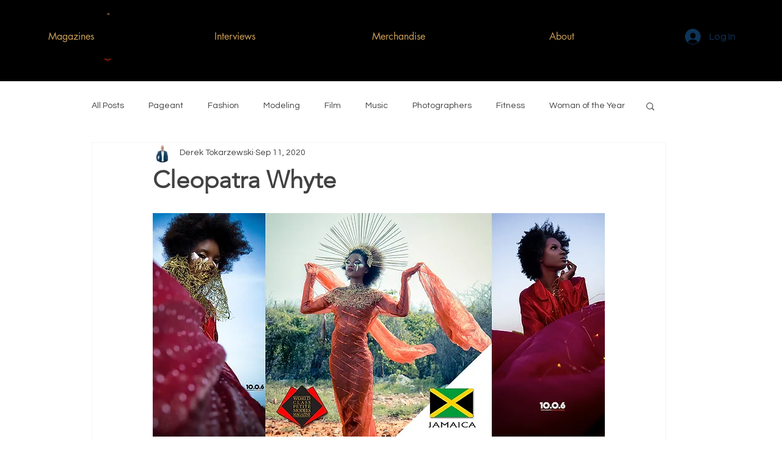

--- FILE ---
content_type: text/css; charset=utf-8
request_url: https://www.worldclassbrandpublishing.com/_serverless/pro-gallery-css-v4-server/layoutCss?ver=2&id=3pkau-not-scoped&items=3712_533_800%7C3555_533_800%7C3534_533_800&container=6549.296875_740_980_720&options=gallerySizeType:px%7CenableInfiniteScroll:true%7CtitlePlacement:SHOW_ON_HOVER%7CarrowsSize:23%7CimageMargin:0%7CgalleryLayout:4%7CscrollDirection:1%7CisVertical:false%7CnumberOfImagesPerRow:3%7CgallerySizePx:300%7CcubeRatio:1%7CcubeType:fit%7CgalleryThumbnailsAlignment:left%7CthumbnailSpacings:0
body_size: -110
content:
#pro-gallery-3pkau-not-scoped .pro-gallery-parent-container{ width: 740px !important; height: 980px !important; } #pro-gallery-3pkau-not-scoped [data-hook="item-container"][data-idx="0"].gallery-item-container{opacity: 1 !important;display: block !important;transition: opacity .2s ease !important;top: 0px !important;left: 0px !important;right: auto !important;height: 980px !important;width: 653px !important;} #pro-gallery-3pkau-not-scoped [data-hook="item-container"][data-idx="0"] .gallery-item-common-info-outer{height: 100% !important;} #pro-gallery-3pkau-not-scoped [data-hook="item-container"][data-idx="0"] .gallery-item-common-info{height: 100% !important;width: 100% !important;} #pro-gallery-3pkau-not-scoped [data-hook="item-container"][data-idx="0"] .gallery-item-wrapper{width: 653px !important;height: 980px !important;margin: 0 !important;} #pro-gallery-3pkau-not-scoped [data-hook="item-container"][data-idx="0"] .gallery-item-content{width: 653px !important;height: 980px !important;margin: 0px 0px !important;opacity: 1 !important;} #pro-gallery-3pkau-not-scoped [data-hook="item-container"][data-idx="0"] .gallery-item-hover{width: 653px !important;height: 980px !important;opacity: 1 !important;} #pro-gallery-3pkau-not-scoped [data-hook="item-container"][data-idx="0"] .item-hover-flex-container{width: 653px !important;height: 980px !important;margin: 0px 0px !important;opacity: 1 !important;} #pro-gallery-3pkau-not-scoped [data-hook="item-container"][data-idx="0"] .gallery-item-wrapper img{width: 100% !important;height: 100% !important;opacity: 1 !important;} #pro-gallery-3pkau-not-scoped [data-hook="item-container"][data-idx="1"].gallery-item-container{opacity: 1 !important;display: block !important;transition: opacity .2s ease !important;top: 0px !important;left: 653px !important;right: auto !important;height: 980px !important;width: 653px !important;} #pro-gallery-3pkau-not-scoped [data-hook="item-container"][data-idx="1"] .gallery-item-common-info-outer{height: 100% !important;} #pro-gallery-3pkau-not-scoped [data-hook="item-container"][data-idx="1"] .gallery-item-common-info{height: 100% !important;width: 100% !important;} #pro-gallery-3pkau-not-scoped [data-hook="item-container"][data-idx="1"] .gallery-item-wrapper{width: 653px !important;height: 980px !important;margin: 0 !important;} #pro-gallery-3pkau-not-scoped [data-hook="item-container"][data-idx="1"] .gallery-item-content{width: 653px !important;height: 980px !important;margin: 0px 0px !important;opacity: 1 !important;} #pro-gallery-3pkau-not-scoped [data-hook="item-container"][data-idx="1"] .gallery-item-hover{width: 653px !important;height: 980px !important;opacity: 1 !important;} #pro-gallery-3pkau-not-scoped [data-hook="item-container"][data-idx="1"] .item-hover-flex-container{width: 653px !important;height: 980px !important;margin: 0px 0px !important;opacity: 1 !important;} #pro-gallery-3pkau-not-scoped [data-hook="item-container"][data-idx="1"] .gallery-item-wrapper img{width: 100% !important;height: 100% !important;opacity: 1 !important;} #pro-gallery-3pkau-not-scoped [data-hook="item-container"][data-idx="2"].gallery-item-container{opacity: 1 !important;display: block !important;transition: opacity .2s ease !important;top: 0px !important;left: 1306px !important;right: auto !important;height: 980px !important;width: 653px !important;} #pro-gallery-3pkau-not-scoped [data-hook="item-container"][data-idx="2"] .gallery-item-common-info-outer{height: 100% !important;} #pro-gallery-3pkau-not-scoped [data-hook="item-container"][data-idx="2"] .gallery-item-common-info{height: 100% !important;width: 100% !important;} #pro-gallery-3pkau-not-scoped [data-hook="item-container"][data-idx="2"] .gallery-item-wrapper{width: 653px !important;height: 980px !important;margin: 0 !important;} #pro-gallery-3pkau-not-scoped [data-hook="item-container"][data-idx="2"] .gallery-item-content{width: 653px !important;height: 980px !important;margin: 0px 0px !important;opacity: 1 !important;} #pro-gallery-3pkau-not-scoped [data-hook="item-container"][data-idx="2"] .gallery-item-hover{width: 653px !important;height: 980px !important;opacity: 1 !important;} #pro-gallery-3pkau-not-scoped [data-hook="item-container"][data-idx="2"] .item-hover-flex-container{width: 653px !important;height: 980px !important;margin: 0px 0px !important;opacity: 1 !important;} #pro-gallery-3pkau-not-scoped [data-hook="item-container"][data-idx="2"] .gallery-item-wrapper img{width: 100% !important;height: 100% !important;opacity: 1 !important;} #pro-gallery-3pkau-not-scoped .pro-gallery-prerender{height:980px !important;}#pro-gallery-3pkau-not-scoped {height:980px !important; width:740px !important;}#pro-gallery-3pkau-not-scoped .pro-gallery-margin-container {height:980px !important;}#pro-gallery-3pkau-not-scoped .one-row:not(.thumbnails-gallery) {height:980px !important; width:740px !important;}#pro-gallery-3pkau-not-scoped .one-row:not(.thumbnails-gallery) .gallery-horizontal-scroll {height:980px !important;}#pro-gallery-3pkau-not-scoped .pro-gallery-parent-container:not(.gallery-slideshow) [data-hook=group-view] .item-link-wrapper::before {height:980px !important; width:740px !important;}#pro-gallery-3pkau-not-scoped .pro-gallery-parent-container {height:980px !important; width:740px !important;}

--- FILE ---
content_type: text/css; charset=utf-8
request_url: https://www.worldclassbrandpublishing.com/_serverless/pro-gallery-css-v4-server/layoutCss?ver=2&id=b3oc9-not-scoped&items=3647_618_800%7C3562_694_900%7C3524_709_900&container=7718.296875_740_980_720&options=gallerySizeType:px%7CenableInfiniteScroll:true%7CtitlePlacement:SHOW_ON_HOVER%7CarrowsSize:23%7CimageMargin:20%7CgalleryLayout:4%7CscrollDirection:1%7CisVertical:false%7CnumberOfImagesPerRow:3%7CgallerySizePx:300%7CcubeRatio:1%7CcubeType:fit%7CgalleryThumbnailsAlignment:bottom%7CthumbnailSpacings:0
body_size: -120
content:
#pro-gallery-b3oc9-not-scoped .pro-gallery-parent-container{ width: 740px !important; height: 980px !important; } #pro-gallery-b3oc9-not-scoped [data-hook="item-container"][data-idx="0"].gallery-item-container{opacity: 1 !important;display: block !important;transition: opacity .2s ease !important;top: 0px !important;left: 0px !important;right: auto !important;height: 980px !important;width: 757px !important;} #pro-gallery-b3oc9-not-scoped [data-hook="item-container"][data-idx="0"] .gallery-item-common-info-outer{height: 100% !important;} #pro-gallery-b3oc9-not-scoped [data-hook="item-container"][data-idx="0"] .gallery-item-common-info{height: 100% !important;width: 100% !important;} #pro-gallery-b3oc9-not-scoped [data-hook="item-container"][data-idx="0"] .gallery-item-wrapper{width: 757px !important;height: 980px !important;margin: 0 !important;} #pro-gallery-b3oc9-not-scoped [data-hook="item-container"][data-idx="0"] .gallery-item-content{width: 757px !important;height: 980px !important;margin: 0px 0px !important;opacity: 1 !important;} #pro-gallery-b3oc9-not-scoped [data-hook="item-container"][data-idx="0"] .gallery-item-hover{width: 757px !important;height: 980px !important;opacity: 1 !important;} #pro-gallery-b3oc9-not-scoped [data-hook="item-container"][data-idx="0"] .item-hover-flex-container{width: 757px !important;height: 980px !important;margin: 0px 0px !important;opacity: 1 !important;} #pro-gallery-b3oc9-not-scoped [data-hook="item-container"][data-idx="0"] .gallery-item-wrapper img{width: 100% !important;height: 100% !important;opacity: 1 !important;} #pro-gallery-b3oc9-not-scoped [data-hook="item-container"][data-idx="1"].gallery-item-container{opacity: 1 !important;display: block !important;transition: opacity .2s ease !important;top: 0px !important;left: 777px !important;right: auto !important;height: 980px !important;width: 756px !important;} #pro-gallery-b3oc9-not-scoped [data-hook="item-container"][data-idx="1"] .gallery-item-common-info-outer{height: 100% !important;} #pro-gallery-b3oc9-not-scoped [data-hook="item-container"][data-idx="1"] .gallery-item-common-info{height: 100% !important;width: 100% !important;} #pro-gallery-b3oc9-not-scoped [data-hook="item-container"][data-idx="1"] .gallery-item-wrapper{width: 756px !important;height: 980px !important;margin: 0 !important;} #pro-gallery-b3oc9-not-scoped [data-hook="item-container"][data-idx="1"] .gallery-item-content{width: 756px !important;height: 980px !important;margin: 0px 0px !important;opacity: 1 !important;} #pro-gallery-b3oc9-not-scoped [data-hook="item-container"][data-idx="1"] .gallery-item-hover{width: 756px !important;height: 980px !important;opacity: 1 !important;} #pro-gallery-b3oc9-not-scoped [data-hook="item-container"][data-idx="1"] .item-hover-flex-container{width: 756px !important;height: 980px !important;margin: 0px 0px !important;opacity: 1 !important;} #pro-gallery-b3oc9-not-scoped [data-hook="item-container"][data-idx="1"] .gallery-item-wrapper img{width: 100% !important;height: 100% !important;opacity: 1 !important;} #pro-gallery-b3oc9-not-scoped [data-hook="item-container"][data-idx="2"].gallery-item-container{opacity: 1 !important;display: block !important;transition: opacity .2s ease !important;top: 0px !important;left: 1553px !important;right: auto !important;height: 980px !important;width: 772px !important;} #pro-gallery-b3oc9-not-scoped [data-hook="item-container"][data-idx="2"] .gallery-item-common-info-outer{height: 100% !important;} #pro-gallery-b3oc9-not-scoped [data-hook="item-container"][data-idx="2"] .gallery-item-common-info{height: 100% !important;width: 100% !important;} #pro-gallery-b3oc9-not-scoped [data-hook="item-container"][data-idx="2"] .gallery-item-wrapper{width: 772px !important;height: 980px !important;margin: 0 !important;} #pro-gallery-b3oc9-not-scoped [data-hook="item-container"][data-idx="2"] .gallery-item-content{width: 772px !important;height: 980px !important;margin: 0px 0px !important;opacity: 1 !important;} #pro-gallery-b3oc9-not-scoped [data-hook="item-container"][data-idx="2"] .gallery-item-hover{width: 772px !important;height: 980px !important;opacity: 1 !important;} #pro-gallery-b3oc9-not-scoped [data-hook="item-container"][data-idx="2"] .item-hover-flex-container{width: 772px !important;height: 980px !important;margin: 0px 0px !important;opacity: 1 !important;} #pro-gallery-b3oc9-not-scoped [data-hook="item-container"][data-idx="2"] .gallery-item-wrapper img{width: 100% !important;height: 100% !important;opacity: 1 !important;} #pro-gallery-b3oc9-not-scoped .pro-gallery-prerender{height:980px !important;}#pro-gallery-b3oc9-not-scoped {height:980px !important; width:740px !important;}#pro-gallery-b3oc9-not-scoped .pro-gallery-margin-container {height:980px !important;}#pro-gallery-b3oc9-not-scoped .one-row:not(.thumbnails-gallery) {height:990px !important; width:760px !important;}#pro-gallery-b3oc9-not-scoped .one-row:not(.thumbnails-gallery) .gallery-horizontal-scroll {height:990px !important;}#pro-gallery-b3oc9-not-scoped .pro-gallery-parent-container:not(.gallery-slideshow) [data-hook=group-view] .item-link-wrapper::before {height:990px !important; width:760px !important;}#pro-gallery-b3oc9-not-scoped .pro-gallery-parent-container {height:980px !important; width:740px !important;}

--- FILE ---
content_type: text/css; charset=utf-8
request_url: https://www.worldclassbrandpublishing.com/_serverless/pro-gallery-css-v4-server/layoutCss?ver=2&id=cre4g-not-scoped&items=3714_618_800%7C3662_695_900%7C3614_618_800&container=9507.0625_740_980_720&options=gallerySizeType:px%7CenableInfiniteScroll:true%7CtitlePlacement:SHOW_ON_HOVER%7CarrowsSize:23%7CimageMargin:20%7CgalleryLayout:4%7CscrollDirection:1%7CisVertical:false%7CnumberOfImagesPerRow:3%7CgallerySizePx:300%7CcubeRatio:1%7CcubeType:fit%7CgalleryThumbnailsAlignment:bottom%7CthumbnailSpacings:0
body_size: -157
content:
#pro-gallery-cre4g-not-scoped .pro-gallery-parent-container{ width: 740px !important; height: 980px !important; } #pro-gallery-cre4g-not-scoped [data-hook="item-container"][data-idx="0"].gallery-item-container{opacity: 1 !important;display: block !important;transition: opacity .2s ease !important;top: 0px !important;left: 0px !important;right: auto !important;height: 980px !important;width: 757px !important;} #pro-gallery-cre4g-not-scoped [data-hook="item-container"][data-idx="0"] .gallery-item-common-info-outer{height: 100% !important;} #pro-gallery-cre4g-not-scoped [data-hook="item-container"][data-idx="0"] .gallery-item-common-info{height: 100% !important;width: 100% !important;} #pro-gallery-cre4g-not-scoped [data-hook="item-container"][data-idx="0"] .gallery-item-wrapper{width: 757px !important;height: 980px !important;margin: 0 !important;} #pro-gallery-cre4g-not-scoped [data-hook="item-container"][data-idx="0"] .gallery-item-content{width: 757px !important;height: 980px !important;margin: 0px 0px !important;opacity: 1 !important;} #pro-gallery-cre4g-not-scoped [data-hook="item-container"][data-idx="0"] .gallery-item-hover{width: 757px !important;height: 980px !important;opacity: 1 !important;} #pro-gallery-cre4g-not-scoped [data-hook="item-container"][data-idx="0"] .item-hover-flex-container{width: 757px !important;height: 980px !important;margin: 0px 0px !important;opacity: 1 !important;} #pro-gallery-cre4g-not-scoped [data-hook="item-container"][data-idx="0"] .gallery-item-wrapper img{width: 100% !important;height: 100% !important;opacity: 1 !important;} #pro-gallery-cre4g-not-scoped [data-hook="item-container"][data-idx="1"].gallery-item-container{opacity: 1 !important;display: block !important;transition: opacity .2s ease !important;top: 0px !important;left: 777px !important;right: auto !important;height: 980px !important;width: 757px !important;} #pro-gallery-cre4g-not-scoped [data-hook="item-container"][data-idx="1"] .gallery-item-common-info-outer{height: 100% !important;} #pro-gallery-cre4g-not-scoped [data-hook="item-container"][data-idx="1"] .gallery-item-common-info{height: 100% !important;width: 100% !important;} #pro-gallery-cre4g-not-scoped [data-hook="item-container"][data-idx="1"] .gallery-item-wrapper{width: 757px !important;height: 980px !important;margin: 0 !important;} #pro-gallery-cre4g-not-scoped [data-hook="item-container"][data-idx="1"] .gallery-item-content{width: 757px !important;height: 980px !important;margin: 0px 0px !important;opacity: 1 !important;} #pro-gallery-cre4g-not-scoped [data-hook="item-container"][data-idx="1"] .gallery-item-hover{width: 757px !important;height: 980px !important;opacity: 1 !important;} #pro-gallery-cre4g-not-scoped [data-hook="item-container"][data-idx="1"] .item-hover-flex-container{width: 757px !important;height: 980px !important;margin: 0px 0px !important;opacity: 1 !important;} #pro-gallery-cre4g-not-scoped [data-hook="item-container"][data-idx="1"] .gallery-item-wrapper img{width: 100% !important;height: 100% !important;opacity: 1 !important;} #pro-gallery-cre4g-not-scoped [data-hook="item-container"][data-idx="2"].gallery-item-container{opacity: 1 !important;display: block !important;transition: opacity .2s ease !important;top: 0px !important;left: 1554px !important;right: auto !important;height: 980px !important;width: 757px !important;} #pro-gallery-cre4g-not-scoped [data-hook="item-container"][data-idx="2"] .gallery-item-common-info-outer{height: 100% !important;} #pro-gallery-cre4g-not-scoped [data-hook="item-container"][data-idx="2"] .gallery-item-common-info{height: 100% !important;width: 100% !important;} #pro-gallery-cre4g-not-scoped [data-hook="item-container"][data-idx="2"] .gallery-item-wrapper{width: 757px !important;height: 980px !important;margin: 0 !important;} #pro-gallery-cre4g-not-scoped [data-hook="item-container"][data-idx="2"] .gallery-item-content{width: 757px !important;height: 980px !important;margin: 0px 0px !important;opacity: 1 !important;} #pro-gallery-cre4g-not-scoped [data-hook="item-container"][data-idx="2"] .gallery-item-hover{width: 757px !important;height: 980px !important;opacity: 1 !important;} #pro-gallery-cre4g-not-scoped [data-hook="item-container"][data-idx="2"] .item-hover-flex-container{width: 757px !important;height: 980px !important;margin: 0px 0px !important;opacity: 1 !important;} #pro-gallery-cre4g-not-scoped [data-hook="item-container"][data-idx="2"] .gallery-item-wrapper img{width: 100% !important;height: 100% !important;opacity: 1 !important;} #pro-gallery-cre4g-not-scoped .pro-gallery-prerender{height:980px !important;}#pro-gallery-cre4g-not-scoped {height:980px !important; width:740px !important;}#pro-gallery-cre4g-not-scoped .pro-gallery-margin-container {height:980px !important;}#pro-gallery-cre4g-not-scoped .one-row:not(.thumbnails-gallery) {height:990px !important; width:760px !important;}#pro-gallery-cre4g-not-scoped .one-row:not(.thumbnails-gallery) .gallery-horizontal-scroll {height:990px !important;}#pro-gallery-cre4g-not-scoped .pro-gallery-parent-container:not(.gallery-slideshow) [data-hook=group-view] .item-link-wrapper::before {height:990px !important; width:760px !important;}#pro-gallery-cre4g-not-scoped .pro-gallery-parent-container {height:980px !important; width:740px !important;}